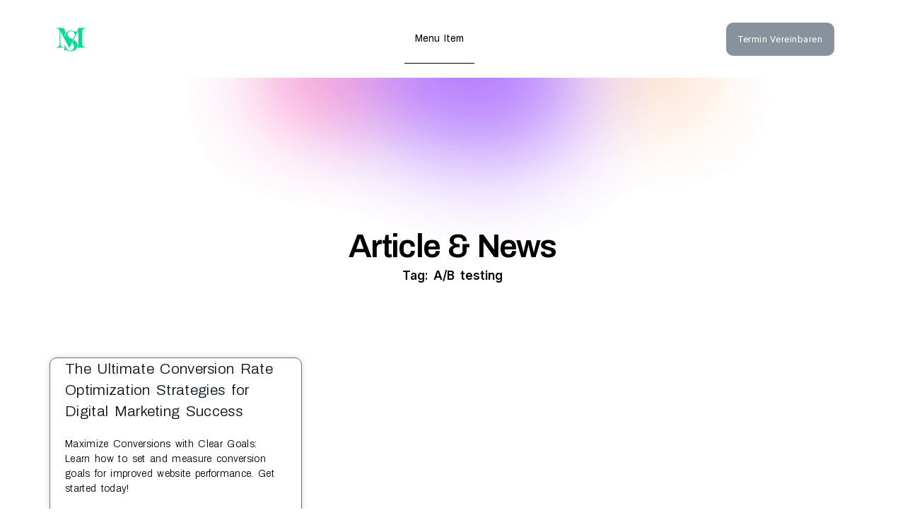

--- FILE ---
content_type: text/css
request_url: https://caribeemprende.com/wp-content/uploads/elementor/css/post-149.css?ver=1722230059
body_size: 1661
content:
.elementor-149 .elementor-element.elementor-element-46c8e863 > .elementor-container{max-width:1190px;}.elementor-149 .elementor-element.elementor-element-46c8e863{transition:background 0.3s, border 0.3s, border-radius 0.3s, box-shadow 0.3s;margin-top:0px;margin-bottom:0px;z-index:98;}.elementor-149 .elementor-element.elementor-element-46c8e863 > .elementor-background-overlay{transition:background 0.3s, border-radius 0.3s, opacity 0.3s;}.elementor-149 .elementor-element.elementor-element-55aebbce > .elementor-element-populated, .elementor-149 .elementor-element.elementor-element-55aebbce > .elementor-element-populated > .elementor-background-overlay, .elementor-149 .elementor-element.elementor-element-55aebbce > .elementor-background-slideshow{border-radius:20px 20px 20px 20px;}.elementor-149 .elementor-element.elementor-element-55aebbce > .elementor-element-populated{transition:background 0.3s, border 0.3s, border-radius 0.3s, box-shadow 0.3s;padding:20px 30px 20px 30px;}.elementor-149 .elementor-element.elementor-element-55aebbce > .elementor-element-populated > .elementor-background-overlay{transition:background 0.3s, border-radius 0.3s, opacity 0.3s;}.elementor-149 .elementor-element.elementor-element-4681c533 > .elementor-container{max-width:1190px;}.elementor-bc-flex-widget .elementor-149 .elementor-element.elementor-element-64c4c667.elementor-column .elementor-widget-wrap{align-items:center;}.elementor-149 .elementor-element.elementor-element-64c4c667.elementor-column.elementor-element[data-element_type="column"] > .elementor-widget-wrap.elementor-element-populated{align-content:center;align-items:center;}.elementor-149 .elementor-element.elementor-element-44fc3136{text-align:left;}.elementor-149 .elementor-element.elementor-element-44fc3136 img{width:80%;}.elementor-bc-flex-widget .elementor-149 .elementor-element.elementor-element-1fc37dd5.elementor-column .elementor-widget-wrap{align-items:center;}.elementor-149 .elementor-element.elementor-element-1fc37dd5.elementor-column.elementor-element[data-element_type="column"] > .elementor-widget-wrap.elementor-element-populated{align-content:center;align-items:center;}.elementor-149 .elementor-element.elementor-element-1fc37dd5.elementor-column > .elementor-widget-wrap{justify-content:center;}.elementor-149 .elementor-element.elementor-element-6ff58f5e .jeg-elementor-kit.jkit-nav-menu .jkit-menu > ul, .elementor-149 .elementor-element.elementor-element-6ff58f5e .jeg-elementor-kit.jkit-nav-menu .jkit-menu-wrapper:not(.active) .jkit-menu, .elementor-149 .elementor-element.elementor-element-6ff58f5e .jeg-elementor-kit.jkit-nav-menu .jkit-menu-wrapper:not(.active) .jkit-menu > li > a{display:flex;}.elementor-149 .elementor-element.elementor-element-6ff58f5e .jeg-elementor-kit.jkit-nav-menu .jkit-menu-wrapper .jkit-menu{justify-content:center;}.elementor-149 .elementor-element.elementor-element-6ff58f5e .jeg-elementor-kit.jkit-nav-menu .jkit-menu-wrapper .jkit-menu .menu-item .sub-menu{left:unset;top:100%;right:unset;bottom:unset;}.elementor-149 .elementor-element.elementor-element-6ff58f5e .jeg-elementor-kit.jkit-nav-menu .jkit-menu-wrapper .jkit-menu .menu-item .sub-menu .menu-item .sub-menu{left:100%;top:unset;right:unset;bottom:unset;}.elementor-149 .elementor-element.elementor-element-6ff58f5e .jeg-elementor-kit.jkit-nav-menu .jkit-menu-wrapper{height:70px;}.elementor-149 .elementor-element.elementor-element-6ff58f5e .jeg-elementor-kit.jkit-nav-menu .jkit-menu-wrapper .jkit-menu > li > a{color:var( --e-global-color-primary );border-style:solid;border-width:0px 0px 1px 0px;transition-duration:0.7s;}.elementor-149 .elementor-element.elementor-element-6ff58f5e .jeg-elementor-kit.jkit-nav-menu .jkit-menu-wrapper .jkit-menu > li > a svg{fill:var( --e-global-color-primary );}.elementor-149 .elementor-element.elementor-element-6ff58f5e .jeg-elementor-kit.jkit-nav-menu .jkit-menu-wrapper .jkit-menu > li:hover > a{border-style:solid;border-width:0px 0px 1px 0px;border-color:var( --e-global-color-primary );}.elementor-149 .elementor-element.elementor-element-6ff58f5e .jeg-elementor-kit.jkit-nav-menu .jkit-menu-wrapper .jkit-menu > li.current-menu-item > a, .elementor-149 .elementor-element.elementor-element-6ff58f5e .jeg-elementor-kit.jkit-nav-menu .jkit-menu-wrapper .jkit-menu > li.current-menu-ancestor > a{color:var( --e-global-color-primary );border-style:solid;border-width:0px 0px 1px 0px;border-color:var( --e-global-color-primary );}.elementor-149 .elementor-element.elementor-element-6ff58f5e .jeg-elementor-kit.jkit-nav-menu .jkit-menu-wrapper .jkit-menu > li.current-menu-item > a svg, .elementor-149 .elementor-element.elementor-element-6ff58f5e .jeg-elementor-kit.jkit-nav-menu .jkit-menu-wrapper .jkit-menu > li.current-menu-ancestor > a svg{fill:var( --e-global-color-primary );}.elementor-149 .elementor-element.elementor-element-6ff58f5e .jeg-elementor-kit.jkit-nav-menu .jkit-menu-wrapper .jkit-menu li.menu-item-has-children > a i, .elementor-149 .elementor-element.elementor-element-6ff58f5e .jeg-elementor-kit.jkit-nav-menu .jkit-menu-wrapper .jkit-menu li.menu-item-has-children > a svg, .elementor-149 .elementor-element.elementor-element-6ff58f5e .jeg-elementor-kit.jkit-nav-menu .jkit-menu-wrapper .jkit-menu li.has-mega-menu > a i, .elementor-149 .elementor-element.elementor-element-6ff58f5e .jeg-elementor-kit.jkit-nav-menu .jkit-menu-wrapper .jkit-menu li.has-mega-menu > a svg{border-style:solid;border-width:0px 0px 0px 0px;}.elementor-149 .elementor-element.elementor-element-6ff58f5e .jeg-elementor-kit.jkit-nav-menu .jkit-menu-wrapper .jkit-menu .sub-menu li > a{color:var( --e-global-color-accent );background-color:var( --e-global-color-secondary );}.elementor-149 .elementor-element.elementor-element-6ff58f5e .jeg-elementor-kit.jkit-nav-menu .jkit-menu-wrapper .jkit-menu .sub-menu li > a svg{fill:var( --e-global-color-accent );}.elementor-149 .elementor-element.elementor-element-6ff58f5e .jeg-elementor-kit.jkit-nav-menu .jkit-menu-wrapper .jkit-menu .sub-menu li:hover > a{color:var( --e-global-color-primary );}.elementor-149 .elementor-element.elementor-element-6ff58f5e .jeg-elementor-kit.jkit-nav-menu .jkit-menu-wrapper .jkit-menu .sub-menu li:hover > a svg{fill:var( --e-global-color-primary );}.elementor-149 .elementor-element.elementor-element-6ff58f5e .jeg-elementor-kit.jkit-nav-menu .jkit-menu-wrapper .jkit-menu .sub-menu li.current-menu-item > a{color:var( --e-global-color-primary );}.elementor-149 .elementor-element.elementor-element-6ff58f5e .jeg-elementor-kit.jkit-nav-menu .jkit-menu-wrapper .jkit-menu .sub-menu li.current-menu-item > a svg{fill:var( --e-global-color-primary );}.elementor-149 .elementor-element.elementor-element-6ff58f5e .jeg-elementor-kit.jkit-nav-menu .jkit-menu-wrapper .jkit-menu li.menu-item-has-children .sub-menu{padding:10px 10px 10px 10px;background-color:var( --e-global-color-secondary );border-radius:10px 10px 10px 10px;min-width:200px;box-shadow:0px 10px 30px 0px rgba(156.75, 114.8690075614367, 26.579347826086963, 0.1);}.elementor-149 .elementor-element.elementor-element-6ff58f5e .jeg-elementor-kit.jkit-nav-menu .jkit-hamburger-menu{float:right;border-style:solid;}.elementor-149 .elementor-element.elementor-element-6ff58f5e .jeg-elementor-kit.jkit-nav-menu .jkit-menu-wrapper .jkit-nav-identity-panel .jkit-close-menu{border-style:solid;}.elementor-149 .elementor-element.elementor-element-6ff58f5e .jeg-elementor-kit.jkit-nav-menu .jkit-menu-wrapper .jkit-nav-identity-panel .jkit-nav-site-title .jkit-nav-logo img{object-fit:cover;}.elementor-bc-flex-widget .elementor-149 .elementor-element.elementor-element-522d8eb8.elementor-column .elementor-widget-wrap{align-items:center;}.elementor-149 .elementor-element.elementor-element-522d8eb8.elementor-column.elementor-element[data-element_type="column"] > .elementor-widget-wrap.elementor-element-populated{align-content:center;align-items:center;}.elementor-149 .elementor-element.elementor-element-522d8eb8.elementor-column > .elementor-widget-wrap{justify-content:flex-end;}.elementor-149 .elementor-element.elementor-element-522d8eb8 > .elementor-widget-wrap > .elementor-widget:not(.elementor-widget__width-auto):not(.elementor-widget__width-initial):not(:last-child):not(.elementor-absolute){margin-bottom:0px;}.elementor-149 .elementor-element.elementor-element-522d8eb8 > .elementor-element-populated{margin:0px 0px 0px 0px;--e-column-margin-right:0px;--e-column-margin-left:0px;}.elementor-149 .elementor-element.elementor-element-a08d195 .elementor-button{font-family:"Roboto", Sans-serif;font-size:13px;font-weight:400;fill:#FFFFFF;color:#FFFFFF;background-color:transparent;background-image:linear-gradient(180deg, var( --e-global-color-accent ) 0%, var( --e-global-color-accent ) 100%);border-radius:10px 10px 10px 10px;padding:17px 17px 17px 17px;}.elementor-149 .elementor-element.elementor-element-a08d195 .elementor-button:hover, .elementor-149 .elementor-element.elementor-element-a08d195 .elementor-button:focus{background-color:#38DB7C;}.elementor-149 .elementor-element.elementor-element-a08d195 > .elementor-widget-container{margin:0px 0px 0px 0px;}@media(min-width:768px){.elementor-149 .elementor-element.elementor-element-64c4c667{width:20%;}.elementor-149 .elementor-element.elementor-element-1fc37dd5{width:56.79%;}.elementor-149 .elementor-element.elementor-element-522d8eb8{width:21%;}}@media(max-width:1024px) and (min-width:768px){.elementor-149 .elementor-element.elementor-element-64c4c667{width:30%;}.elementor-149 .elementor-element.elementor-element-1fc37dd5{width:70%;}}@media(max-width:1024px){.elementor-149 .elementor-element.elementor-element-46c8e863{padding:0px 20px 0px 20px;}.elementor-149 .elementor-element.elementor-element-6ff58f5e .jeg-elementor-kit.jkit-nav-menu .jkit-menu-wrapper .jkit-menu > li > a{padding:10px 20px 10px 20px;}.elementor-149 .elementor-element.elementor-element-6ff58f5e .jeg-elementor-kit.jkit-nav-menu .jkit-menu-wrapper .jkit-menu li.menu-item-has-children > a i, .elementor-149 .elementor-element.elementor-element-6ff58f5e .jeg-elementor-kit.jkit-nav-menu .jkit-menu-wrapper .jkit-menu li.menu-item-has-children > a svg, .elementor-149 .elementor-element.elementor-element-6ff58f5e .jeg-elementor-kit.jkit-nav-menu .jkit-menu-wrapper .jkit-menu li.has-mega-menu > a i, .elementor-149 .elementor-element.elementor-element-6ff58f5e .jeg-elementor-kit.jkit-nav-menu .jkit-menu-wrapper .jkit-menu li.has-mega-menu > a svg{margin:-1px -1px -1px -1px;border-width:0px 0px 0px 0px;}.elementor-149 .elementor-element.elementor-element-6ff58f5e .jeg-elementor-kit.jkit-nav-menu .jkit-hamburger-menu i{font-size:25px;}.elementor-149 .elementor-element.elementor-element-6ff58f5e .jeg-elementor-kit.jkit-nav-menu .jkit-hamburger-menu svg{width:25px;fill:var( --e-global-color-secondary );}.elementor-149 .elementor-element.elementor-element-6ff58f5e .jeg-elementor-kit.jkit-nav-menu .jkit-hamburger-menu{border-width:0px 0px 0px 0px;color:var( --e-global-color-secondary );margin:0px 0px -2px 0px;padding:0px 0px 0px 0px;}.elementor-149 .elementor-element.elementor-element-6ff58f5e .jeg-elementor-kit.jkit-nav-menu .jkit-hamburger-menu:hover{color:var( --e-global-color-primary );}.elementor-149 .elementor-element.elementor-element-6ff58f5e .jeg-elementor-kit.jkit-nav-menu .jkit-hamburger-menu:hover svg{fill:var( --e-global-color-primary );}.elementor-149 .elementor-element.elementor-element-6ff58f5e .jeg-elementor-kit.jkit-nav-menu .jkit-menu-wrapper .jkit-nav-identity-panel .jkit-close-menu i{font-size:15px;}.elementor-149 .elementor-element.elementor-element-6ff58f5e .jeg-elementor-kit.jkit-nav-menu .jkit-menu-wrapper .jkit-nav-identity-panel .jkit-close-menu svg{width:15px;fill:var( --e-global-color-secondary );}.elementor-149 .elementor-element.elementor-element-6ff58f5e .jeg-elementor-kit.jkit-nav-menu .jkit-menu-wrapper .jkit-nav-identity-panel .jkit-close-menu{border-width:0px 0px 0px 0px;color:var( --e-global-color-secondary );margin:15px 20px 0px 0px;}.elementor-149 .elementor-element.elementor-element-6ff58f5e .jeg-elementor-kit.jkit-nav-menu .jkit-menu-wrapper .jkit-nav-identity-panel .jkit-close-menu:hover{color:var( --e-global-color-primary );}.elementor-149 .elementor-element.elementor-element-6ff58f5e .jeg-elementor-kit.jkit-nav-menu .jkit-menu-wrapper .jkit-nav-identity-panel .jkit-close-menu:hover svg{fill:var( --e-global-color-primary );}.elementor-149 .elementor-element.elementor-element-6ff58f5e .jeg-elementor-kit.jkit-nav-menu .jkit-menu-wrapper .jkit-nav-identity-panel .jkit-nav-site-title .jkit-nav-logo img{max-width:150px;}.elementor-149 .elementor-element.elementor-element-6ff58f5e .jeg-elementor-kit.jkit-nav-menu .jkit-menu-wrapper .jkit-nav-identity-panel .jkit-nav-site-title .jkit-nav-logo{padding:10px 0px 0px 20px;}}@media(max-width:767px){.elementor-149 .elementor-element.elementor-element-64c4c667{width:50%;}.elementor-149 .elementor-element.elementor-element-1fc37dd5{width:50%;}.elementor-149 .elementor-element.elementor-element-6ff58f5e .jeg-elementor-kit.jkit-nav-menu .jkit-hamburger-menu i{font-size:23px;}.elementor-149 .elementor-element.elementor-element-6ff58f5e .jeg-elementor-kit.jkit-nav-menu .jkit-hamburger-menu svg{width:23px;}}@media (max-width: 1024px) {.elementor-element.elementor-element-6ff58f5e .jeg-elementor-kit.jkit-nav-menu .jkit-hamburger-menu { display: block; } }@media (max-width: 1024px) {.elementor-element.elementor-element-6ff58f5e .jeg-elementor-kit.jkit-nav-menu .jkit-menu-wrapper { width: 100%; max-width: 360px; border-radius: 0; background-color: #f7f7f7; width: 100%; position: fixed; top: 0; left: -110%; height: 100%!important; box-shadow: 0 10px 30px 0 rgba(255,165,0,0); overflow-y: auto; overflow-x: hidden; padding-top: 0; padding-left: 0; padding-right: 0; display: flex; flex-direction: column-reverse; justify-content: flex-end; -moz-transition: left .6s cubic-bezier(.6,.1,.68,.53), width .6s; -webkit-transition: left .6s cubic-bezier(.6,.1,.68,.53), width .6s; -o-transition: left .6s cubic-bezier(.6,.1,.68,.53), width .6s; -ms-transition: left .6s cubic-bezier(.6,.1,.68,.53), width .6s; transition: left .6s cubic-bezier(.6,.1,.68,.53), width .6s; } }@media (max-width: 1024px) {.elementor-element.elementor-element-6ff58f5e .jeg-elementor-kit.jkit-nav-menu .jkit-menu-wrapper.active { left: 0; } }@media (max-width: 1024px) {.elementor-element.elementor-element-6ff58f5e .jeg-elementor-kit.jkit-nav-menu .jkit-menu-wrapper .jkit-menu-container { overflow-y: hidden; } }@media (max-width: 1024px) {.elementor-element.elementor-element-6ff58f5e .jeg-elementor-kit.jkit-nav-menu .jkit-menu-wrapper .jkit-nav-identity-panel { padding: 10px 0px 10px 0px; display: block; position: relative; z-index: 5; width: 100%; } }@media (max-width: 1024px) {.elementor-element.elementor-element-6ff58f5e .jeg-elementor-kit.jkit-nav-menu .jkit-menu-wrapper .jkit-nav-identity-panel .jkit-nav-site-title { display: inline-block; } }@media (max-width: 1024px) {.elementor-element.elementor-element-6ff58f5e .jeg-elementor-kit.jkit-nav-menu .jkit-menu-wrapper .jkit-nav-identity-panel .jkit-close-menu { display: block; } }@media (max-width: 1024px) {.elementor-element.elementor-element-6ff58f5e .jeg-elementor-kit.jkit-nav-menu .jkit-menu-wrapper .jkit-menu { display: block; height: 100%; overflow-y: auto; } }@media (max-width: 1024px) {.elementor-element.elementor-element-6ff58f5e .jeg-elementor-kit.jkit-nav-menu .jkit-menu-wrapper .jkit-menu li.menu-item-has-children > a i { margin-left: auto; border: 1px solid var(--jkit-border-color); border-radius: 3px; padding: 4px 15px; } }@media (max-width: 1024px) {.elementor-element.elementor-element-6ff58f5e .jeg-elementor-kit.jkit-nav-menu .jkit-menu-wrapper .jkit-menu li.menu-item-has-children > a svg { margin-left: auto; border: 1px solid var(--jkit-border-color); border-radius: 3px; } }@media (max-width: 1024px) {.elementor-element.elementor-element-6ff58f5e .jeg-elementor-kit.jkit-nav-menu .jkit-menu-wrapper .jkit-menu li.menu-item-has-children .sub-menu { position: inherit; box-shadow: none; background: none; } }@media (max-width: 1024px) {.elementor-element.elementor-element-6ff58f5e .jeg-elementor-kit.jkit-nav-menu .jkit-menu-wrapper .jkit-menu li { display: block; width: 100%; position: inherit; } }@media (max-width: 1024px) {.elementor-element.elementor-element-6ff58f5e .jeg-elementor-kit.jkit-nav-menu .jkit-menu-wrapper .jkit-menu li .sub-menu { display: none; max-height: 2500px; opacity: 0; visibility: hidden; transition: max-height 5s ease-out; } }@media (max-width: 1024px) {.elementor-element.elementor-element-6ff58f5e .jeg-elementor-kit.jkit-nav-menu .jkit-menu-wrapper .jkit-menu li .sub-menu.dropdown-open { display: block; opacity: 1; visibility: visible; } }@media (max-width: 1024px) {.elementor-element.elementor-element-6ff58f5e .jeg-elementor-kit.jkit-nav-menu .jkit-menu-wrapper .jkit-menu li a { display: block; } }@media (max-width: 1024px) {.elementor-element.elementor-element-6ff58f5e .jeg-elementor-kit.jkit-nav-menu .jkit-menu-wrapper .jkit-menu li a i { float: right; } }@media (max-width: 1024px) {.elementor-element.elementor-element-6ff58f5e .jeg-elementor-kit.jkit-nav-menu .jkit-menu-wrapper .jkit-menu li a svg { float: right } }@media (min-width: 1025px) {.elementor-element.elementor-element-6ff58f5e .jeg-elementor-kit.jkit-nav-menu .jkit-menu-wrapper .jkit-menu-container { height: 100%; } }@media (max-width: 1024px) {.admin-bar .elementor-element.elementor-element-6ff58f5e .jeg-elementor-kit.jkit-nav-menu .jkit-menu-wrapper { top: 32px; } }@media (max-width: 782px) {.admin-bar .elementor-element.elementor-element-6ff58f5e .jeg-elementor-kit.jkit-nav-menu .jkit-menu-wrapper { top: 46px; } }

--- FILE ---
content_type: text/css
request_url: https://caribeemprende.com/wp-content/uploads/elementor/css/post-156.css?ver=1722230059
body_size: 1902
content:
.elementor-156 .elementor-element.elementor-element-6a7456c6{transition:background 0.3s, border 0.3s, border-radius 0.3s, box-shadow 0.3s;}.elementor-156 .elementor-element.elementor-element-6a7456c6 > .elementor-background-overlay{transition:background 0.3s, border-radius 0.3s, opacity 0.3s;}.elementor-156 .elementor-element.elementor-element-7a4f0fe4 > .elementor-container{max-width:1190px;}.elementor-156 .elementor-element.elementor-element-7a4f0fe4{transition:background 0.3s, border 0.3s, border-radius 0.3s, box-shadow 0.3s;padding:100px 0px 20px 0px;}.elementor-156 .elementor-element.elementor-element-7a4f0fe4 > .elementor-background-overlay{transition:background 0.3s, border-radius 0.3s, opacity 0.3s;}.elementor-156 .elementor-element.elementor-element-48a7a8ea > .elementor-container{max-width:1190px;}.elementor-156 .elementor-element.elementor-element-48a7a8ea{border-style:solid;border-width:0px 0px 2px 0px;border-color:var( --e-global-color-secondary );transition:background 0.3s, border 0.3s, border-radius 0.3s, box-shadow 0.3s;padding:0px 0px 50px 0px;}.elementor-156 .elementor-element.elementor-element-48a7a8ea > .elementor-background-overlay{transition:background 0.3s, border-radius 0.3s, opacity 0.3s;}.elementor-bc-flex-widget .elementor-156 .elementor-element.elementor-element-38169ccb.elementor-column .elementor-widget-wrap{align-items:center;}.elementor-156 .elementor-element.elementor-element-38169ccb.elementor-column.elementor-element[data-element_type="column"] > .elementor-widget-wrap.elementor-element-populated{align-content:center;align-items:center;}.elementor-156 .elementor-element.elementor-element-35a9988e .jeg-elementor-kit.jkit-heading{text-align:left;}.elementor-156 .elementor-element.elementor-element-35a9988e .jeg-elementor-kit.jkit-heading .heading-title{font-weight:700;color:var( --e-global-color-text );}.elementor-156 .elementor-element.elementor-element-35a9988e .jeg-elementor-kit.jkit-heading .heading-title > span{color:var( --e-global-color-text );font-size:24px;font-weight:600;padding:4px 8px 4px 8px;}.elementor-bc-flex-widget .elementor-156 .elementor-element.elementor-element-3126c3f1.elementor-column .elementor-widget-wrap{align-items:center;}.elementor-156 .elementor-element.elementor-element-3126c3f1.elementor-column.elementor-element[data-element_type="column"] > .elementor-widget-wrap.elementor-element-populated{align-content:center;align-items:center;}.elementor-156 .elementor-element.elementor-element-3126c3f1 > .elementor-element-populated{padding:0px 0px 0px 50px;}.elementor-156 .elementor-element.elementor-element-275320b9 .jeg-elementor-kit.jkit-mailchimp .jkit-form-control{font-family:var( --e-global-typography-text-font-family ), Sans-serif;font-size:var( --e-global-typography-text-font-size );font-weight:var( --e-global-typography-text-font-weight );text-transform:var( --e-global-typography-text-text-transform );line-height:var( --e-global-typography-text-line-height );letter-spacing:var( --e-global-typography-text-letter-spacing );word-spacing:var( --e-global-typography-text-word-spacing );border-radius:10px 0px 0px 10px;padding:20px 30px 20px 30px;border-style:solid;border-width:2px 2px 2px 2px;border-color:#C8A25D;}.elementor-156 .elementor-element.elementor-element-275320b9 .jeg-elementor-kit.jkit-mailchimp.style-inline .jkit-input-wrapper:not(.jkit-submit-input-holder){margin-right:0px;}.elementor-156 .elementor-element.elementor-element-275320b9 .jeg-elementor-kit.jkit-mailchimp .jkit-form-control::placeholder{font-family:var( --e-global-typography-text-font-family ), Sans-serif;font-size:var( --e-global-typography-text-font-size );font-weight:var( --e-global-typography-text-font-weight );text-transform:var( --e-global-typography-text-text-transform );line-height:var( --e-global-typography-text-line-height );letter-spacing:var( --e-global-typography-text-letter-spacing );word-spacing:var( --e-global-typography-text-word-spacing );}.elementor-156 .elementor-element.elementor-element-275320b9 .jeg-elementor-kit.jkit-mailchimp.style-inline .jkit-submit-input-holder{align-self:center;}.elementor-156 .elementor-element.elementor-element-275320b9 .jeg-elementor-kit.jkit-mailchimp .jkit-mailchimp-submit{padding:20px 30px 20px 30px;color:var( --e-global-color-secondary );background-color:#C8A25D;border-style:solid;border-width:2px 2px 2px 0px;border-color:#FFF8F8;border-radius:0px 10px 10px 0px;}.elementor-156 .elementor-element.elementor-element-275320b9 .jeg-elementor-kit.jkit-mailchimp .jkit-mailchimp-submit svg{fill:var( --e-global-color-secondary );}.elementor-156 .elementor-element.elementor-element-2ecb72b1 > .elementor-container{max-width:1190px;}.elementor-156 .elementor-element.elementor-element-2ecb72b1{margin-top:50px;margin-bottom:50px;}.elementor-156 .elementor-element.elementor-element-7633e7ae{text-align:left;}.elementor-156 .elementor-element.elementor-element-7633e7ae img{width:60%;}.elementor-156 .elementor-element.elementor-element-7bd4cbce{color:var( --e-global-color-text );font-family:var( --e-global-typography-text-font-family ), Sans-serif;font-size:var( --e-global-typography-text-font-size );font-weight:var( --e-global-typography-text-font-weight );text-transform:var( --e-global-typography-text-text-transform );line-height:var( --e-global-typography-text-line-height );letter-spacing:var( --e-global-typography-text-letter-spacing );word-spacing:var( --e-global-typography-text-word-spacing );}.elementor-156 .elementor-element.elementor-element-7bd4cbce > .elementor-widget-container{margin:0px 0px -15px 0px;}.elementor-156 .elementor-element.elementor-element-1851347c .elementor-icon-list-items:not(.elementor-inline-items) .elementor-icon-list-item:not(:last-child){padding-bottom:calc(12px/2);}.elementor-156 .elementor-element.elementor-element-1851347c .elementor-icon-list-items:not(.elementor-inline-items) .elementor-icon-list-item:not(:first-child){margin-top:calc(12px/2);}.elementor-156 .elementor-element.elementor-element-1851347c .elementor-icon-list-items.elementor-inline-items .elementor-icon-list-item{margin-right:calc(12px/2);margin-left:calc(12px/2);}.elementor-156 .elementor-element.elementor-element-1851347c .elementor-icon-list-items.elementor-inline-items{margin-right:calc(-12px/2);margin-left:calc(-12px/2);}body.rtl .elementor-156 .elementor-element.elementor-element-1851347c .elementor-icon-list-items.elementor-inline-items .elementor-icon-list-item:after{left:calc(-12px/2);}body:not(.rtl) .elementor-156 .elementor-element.elementor-element-1851347c .elementor-icon-list-items.elementor-inline-items .elementor-icon-list-item:after{right:calc(-12px/2);}.elementor-156 .elementor-element.elementor-element-1851347c .elementor-icon-list-icon i{color:var( --e-global-color-primary );transition:color 0.3s;}.elementor-156 .elementor-element.elementor-element-1851347c .elementor-icon-list-icon svg{fill:var( --e-global-color-primary );transition:fill 0.3s;}.elementor-156 .elementor-element.elementor-element-1851347c{--e-icon-list-icon-size:14px;--icon-vertical-offset:0px;}.elementor-156 .elementor-element.elementor-element-1851347c .elementor-icon-list-icon{padding-right:10px;}.elementor-156 .elementor-element.elementor-element-1851347c .elementor-icon-list-text{transition:color 0.3s;}.elementor-156 .elementor-element.elementor-element-78f18c27 > .elementor-element-populated{padding:0px 0px 0px 50px;}.elementor-156 .elementor-element.elementor-element-48f9a2a1 > .elementor-widget-container{margin:0px 0px 5px 0px;}.elementor-156 .elementor-element.elementor-element-52a86f7b .elementor-icon-list-items:not(.elementor-inline-items) .elementor-icon-list-item:not(:last-child){padding-bottom:calc(12px/2);}.elementor-156 .elementor-element.elementor-element-52a86f7b .elementor-icon-list-items:not(.elementor-inline-items) .elementor-icon-list-item:not(:first-child){margin-top:calc(12px/2);}.elementor-156 .elementor-element.elementor-element-52a86f7b .elementor-icon-list-items.elementor-inline-items .elementor-icon-list-item{margin-right:calc(12px/2);margin-left:calc(12px/2);}.elementor-156 .elementor-element.elementor-element-52a86f7b .elementor-icon-list-items.elementor-inline-items{margin-right:calc(-12px/2);margin-left:calc(-12px/2);}body.rtl .elementor-156 .elementor-element.elementor-element-52a86f7b .elementor-icon-list-items.elementor-inline-items .elementor-icon-list-item:after{left:calc(-12px/2);}body:not(.rtl) .elementor-156 .elementor-element.elementor-element-52a86f7b .elementor-icon-list-items.elementor-inline-items .elementor-icon-list-item:after{right:calc(-12px/2);}.elementor-156 .elementor-element.elementor-element-52a86f7b .elementor-icon-list-icon i{transition:color 0.3s;}.elementor-156 .elementor-element.elementor-element-52a86f7b .elementor-icon-list-icon svg{transition:fill 0.3s;}.elementor-156 .elementor-element.elementor-element-52a86f7b{--e-icon-list-icon-size:14px;--icon-vertical-offset:0px;}.elementor-156 .elementor-element.elementor-element-52a86f7b .elementor-icon-list-icon{padding-right:0px;}.elementor-156 .elementor-element.elementor-element-52a86f7b .elementor-icon-list-text{color:var( --e-global-color-text );transition:color 0.3s;}.elementor-156 .elementor-element.elementor-element-52a86f7b .elementor-icon-list-item:hover .elementor-icon-list-text{color:var( --e-global-color-primary );}.elementor-156 .elementor-element.elementor-element-562b1a64 > .elementor-widget-container{margin:0px 0px 5px 0px;}.elementor-156 .elementor-element.elementor-element-5218de17 .elementor-icon-list-items:not(.elementor-inline-items) .elementor-icon-list-item:not(:last-child){padding-bottom:calc(12px/2);}.elementor-156 .elementor-element.elementor-element-5218de17 .elementor-icon-list-items:not(.elementor-inline-items) .elementor-icon-list-item:not(:first-child){margin-top:calc(12px/2);}.elementor-156 .elementor-element.elementor-element-5218de17 .elementor-icon-list-items.elementor-inline-items .elementor-icon-list-item{margin-right:calc(12px/2);margin-left:calc(12px/2);}.elementor-156 .elementor-element.elementor-element-5218de17 .elementor-icon-list-items.elementor-inline-items{margin-right:calc(-12px/2);margin-left:calc(-12px/2);}body.rtl .elementor-156 .elementor-element.elementor-element-5218de17 .elementor-icon-list-items.elementor-inline-items .elementor-icon-list-item:after{left:calc(-12px/2);}body:not(.rtl) .elementor-156 .elementor-element.elementor-element-5218de17 .elementor-icon-list-items.elementor-inline-items .elementor-icon-list-item:after{right:calc(-12px/2);}.elementor-156 .elementor-element.elementor-element-5218de17 .elementor-icon-list-icon i{color:var( --e-global-color-secondary );transition:color 0.3s;}.elementor-156 .elementor-element.elementor-element-5218de17 .elementor-icon-list-icon svg{fill:var( --e-global-color-secondary );transition:fill 0.3s;}.elementor-156 .elementor-element.elementor-element-5218de17{--e-icon-list-icon-size:14px;--icon-vertical-offset:0px;}.elementor-156 .elementor-element.elementor-element-5218de17 .elementor-icon-list-icon{padding-right:10px;}.elementor-156 .elementor-element.elementor-element-5218de17 .elementor-icon-list-text{color:var( --e-global-color-text );transition:color 0.3s;}.elementor-156 .elementor-element.elementor-element-1efadc5f{color:var( --e-global-color-text );font-family:var( --e-global-typography-text-font-family ), Sans-serif;font-size:var( --e-global-typography-text-font-size );font-weight:var( --e-global-typography-text-font-weight );text-transform:var( --e-global-typography-text-text-transform );line-height:var( --e-global-typography-text-line-height );letter-spacing:var( --e-global-typography-text-letter-spacing );word-spacing:var( --e-global-typography-text-word-spacing );}.elementor-156 .elementor-element.elementor-element-260ab0a1 .jeg-elementor-kit.jkit-button{text-align:right;}.elementor-156 .elementor-element.elementor-element-260ab0a1 .jeg-elementor-kit.jkit-button .jkit-button-wrapper{padding:15px 30px 15px 30px;color:var( --e-global-color-text );background-color:#C8A25D;border-style:solid;border-color:#C8A25D;border-radius:10px 10px 10px 10px;}.elementor-156 .elementor-element.elementor-element-260ab0a1 .jeg-elementor-kit.jkit-button .jkit-button-wrapper svg{fill:var( --e-global-color-text );}.elementor-156 .elementor-element.elementor-element-260ab0a1 .jeg-elementor-kit.jkit-button.icon-position-before .jkit-button-wrapper i, .elementor-156 .elementor-element.elementor-element-260ab0a1 .jeg-elementor-kit.jkit-button.icon-position-before .jkit-button-wrapper svg{margin-right:5px;}.elementor-156 .elementor-element.elementor-element-260ab0a1 .jeg-elementor-kit.jkit-button.icon-position-after .jkit-button-wrapper i, .elementor-156 .elementor-element.elementor-element-260ab0a1 .jeg-elementor-kit.jkit-button.icon-position-after .jkit-button-wrapper svg{margin-left:5px;}.elementor-156 .elementor-element.elementor-element-260ab0a1{width:auto;max-width:auto;}.elementor-156 .elementor-element.elementor-element-260ab0a1 > .elementor-widget-container:hover{--e-transform-translateX:5px;--e-transform-translateY:-5px;}.elementor-156 .elementor-element.elementor-element-260ab0a1:hover > .elementor-widget-container{border-radius:10px 10px 10px 10px;}.elementor-156 .elementor-element.elementor-element-260ab0a1:hover .elementor-widget-container{box-shadow:-8px 8px 0px 0px rgba(244.99999999999997, 242, 255, 0.17);}.elementor-156 .elementor-element.elementor-element-36341a25 > .elementor-container{max-width:1190px;}.elementor-156 .elementor-element.elementor-element-36341a25{border-style:solid;border-width:2px 0px 0px 0px;transition:background 0.3s, border 0.3s, border-radius 0.3s, box-shadow 0.3s;padding:20px 0px 0px 0px;}.elementor-156 .elementor-element.elementor-element-36341a25 > .elementor-background-overlay{transition:background 0.3s, border-radius 0.3s, opacity 0.3s;}.elementor-bc-flex-widget .elementor-156 .elementor-element.elementor-element-191d5963.elementor-column .elementor-widget-wrap{align-items:center;}.elementor-156 .elementor-element.elementor-element-191d5963.elementor-column.elementor-element[data-element_type="column"] > .elementor-widget-wrap.elementor-element-populated{align-content:center;align-items:center;}.elementor-156 .elementor-element.elementor-element-29b5be90{text-align:left;font-family:var( --e-global-typography-accent-font-family ), Sans-serif;font-size:var( --e-global-typography-accent-font-size );font-weight:var( --e-global-typography-accent-font-weight );text-transform:var( --e-global-typography-accent-text-transform );text-decoration:var( --e-global-typography-accent-text-decoration );letter-spacing:var( --e-global-typography-accent-letter-spacing );word-spacing:var( --e-global-typography-accent-word-spacing );}.elementor-bc-flex-widget .elementor-156 .elementor-element.elementor-element-225c43db.elementor-column .elementor-widget-wrap{align-items:center;}.elementor-156 .elementor-element.elementor-element-225c43db.elementor-column.elementor-element[data-element_type="column"] > .elementor-widget-wrap.elementor-element-populated{align-content:center;align-items:center;}.elementor-156 .elementor-element.elementor-element-3ddf919d{text-align:right;font-family:var( --e-global-typography-accent-font-family ), Sans-serif;font-size:var( --e-global-typography-accent-font-size );font-weight:var( --e-global-typography-accent-font-weight );text-transform:var( --e-global-typography-accent-text-transform );text-decoration:var( --e-global-typography-accent-text-decoration );letter-spacing:var( --e-global-typography-accent-letter-spacing );word-spacing:var( --e-global-typography-accent-word-spacing );}.elementor-156 .elementor-element.elementor-element-3ddf919d > .elementor-widget-container{margin:0px 0px -13px 0px;}.elementor-156:not(.elementor-motion-effects-element-type-background), .elementor-156 > .elementor-motion-effects-container > .elementor-motion-effects-layer{background-image:url("https://caribeemprende.com/wp-content/uploads/2024/04/blurfooter-min.png");background-position:bottom center;background-repeat:no-repeat;background-size:1800px auto;}@media(max-width:1366px){.elementor-156 .elementor-element.elementor-element-275320b9 .jeg-elementor-kit.jkit-mailchimp .jkit-form-control{font-size:var( --e-global-typography-text-font-size );line-height:var( --e-global-typography-text-line-height );letter-spacing:var( --e-global-typography-text-letter-spacing );word-spacing:var( --e-global-typography-text-word-spacing );}.elementor-156 .elementor-element.elementor-element-275320b9 .jeg-elementor-kit.jkit-mailchimp .jkit-form-control::placeholder{font-size:var( --e-global-typography-text-font-size );line-height:var( --e-global-typography-text-line-height );letter-spacing:var( --e-global-typography-text-letter-spacing );word-spacing:var( --e-global-typography-text-word-spacing );}.elementor-156 .elementor-element.elementor-element-7bd4cbce{font-size:var( --e-global-typography-text-font-size );line-height:var( --e-global-typography-text-line-height );letter-spacing:var( --e-global-typography-text-letter-spacing );word-spacing:var( --e-global-typography-text-word-spacing );}.elementor-156 .elementor-element.elementor-element-1efadc5f{font-size:var( --e-global-typography-text-font-size );line-height:var( --e-global-typography-text-line-height );letter-spacing:var( --e-global-typography-text-letter-spacing );word-spacing:var( --e-global-typography-text-word-spacing );}.elementor-156 .elementor-element.elementor-element-29b5be90{font-size:var( --e-global-typography-accent-font-size );letter-spacing:var( --e-global-typography-accent-letter-spacing );word-spacing:var( --e-global-typography-accent-word-spacing );}.elementor-156 .elementor-element.elementor-element-3ddf919d{font-size:var( --e-global-typography-accent-font-size );letter-spacing:var( --e-global-typography-accent-letter-spacing );word-spacing:var( --e-global-typography-accent-word-spacing );}}@media(min-width:768px){.elementor-156 .elementor-element.elementor-element-38169ccb{width:49%;}.elementor-156 .elementor-element.elementor-element-3126c3f1{width:51%;}}@media(max-width:1024px) and (min-width:768px){.elementor-156 .elementor-element.elementor-element-38169ccb{width:100%;}.elementor-156 .elementor-element.elementor-element-3126c3f1{width:100%;}.elementor-156 .elementor-element.elementor-element-4a9a2ef5{width:50%;}.elementor-156 .elementor-element.elementor-element-78f18c27{width:50%;}.elementor-156 .elementor-element.elementor-element-7ef1e7ba{width:50%;}.elementor-156 .elementor-element.elementor-element-191d5963{width:60%;}.elementor-156 .elementor-element.elementor-element-225c43db{width:40%;}}@media(max-width:1024px){.elementor-156 .elementor-element.elementor-element-7a4f0fe4{padding:130px 20px 30px 20px;}.elementor-156 .elementor-element.elementor-element-38169ccb > .elementor-element-populated{padding:0px 0px 20px 0px;}.elementor-156 .elementor-element.elementor-element-3126c3f1 > .elementor-element-populated{padding:0px 80px 0px 80px;}.elementor-156 .elementor-element.elementor-element-275320b9 .jeg-elementor-kit.jkit-mailchimp .jkit-form-control{font-size:var( --e-global-typography-text-font-size );line-height:var( --e-global-typography-text-line-height );letter-spacing:var( --e-global-typography-text-letter-spacing );word-spacing:var( --e-global-typography-text-word-spacing );}.elementor-156 .elementor-element.elementor-element-275320b9 .jeg-elementor-kit.jkit-mailchimp .jkit-form-control::placeholder{font-size:var( --e-global-typography-text-font-size );line-height:var( --e-global-typography-text-line-height );letter-spacing:var( --e-global-typography-text-letter-spacing );word-spacing:var( --e-global-typography-text-word-spacing );}.elementor-156 .elementor-element.elementor-element-4a9a2ef5 > .elementor-element-populated{padding:0px 0px 30px 0px;}.elementor-156 .elementor-element.elementor-element-7bd4cbce{font-size:var( --e-global-typography-text-font-size );line-height:var( --e-global-typography-text-line-height );letter-spacing:var( --e-global-typography-text-letter-spacing );word-spacing:var( --e-global-typography-text-word-spacing );}.elementor-156 .elementor-element.elementor-element-78f18c27 > .elementor-element-populated{padding:0px 0px 0px 0px;}.elementor-156 .elementor-element.elementor-element-7ef1e7ba > .elementor-element-populated{padding:0px 0px 0px 50px;}.elementor-156 .elementor-element.elementor-element-1efadc5f{font-size:var( --e-global-typography-text-font-size );line-height:var( --e-global-typography-text-line-height );letter-spacing:var( --e-global-typography-text-letter-spacing );word-spacing:var( --e-global-typography-text-word-spacing );}.elementor-156 .elementor-element.elementor-element-36341a25{padding:30px 0px 0px 0px;}.elementor-156 .elementor-element.elementor-element-29b5be90{font-size:var( --e-global-typography-accent-font-size );letter-spacing:var( --e-global-typography-accent-letter-spacing );word-spacing:var( --e-global-typography-accent-word-spacing );}.elementor-156 .elementor-element.elementor-element-29b5be90 > .elementor-widget-container{margin:0px 0px -13px 0px;}.elementor-156 .elementor-element.elementor-element-3ddf919d{font-size:var( --e-global-typography-accent-font-size );letter-spacing:var( --e-global-typography-accent-letter-spacing );word-spacing:var( --e-global-typography-accent-word-spacing );}.elementor-156 .elementor-element.elementor-element-3ddf919d > .elementor-widget-container{margin:0px 0px -13px 0px;}.elementor-156:not(.elementor-motion-effects-element-type-background), .elementor-156 > .elementor-motion-effects-container > .elementor-motion-effects-layer{background-size:1500px auto;}}@media(max-width:767px){.elementor-156 .elementor-element.elementor-element-7a4f0fe4{padding:20px 20px 30px 20px;}.elementor-156 .elementor-element.elementor-element-35a9988e .jeg-elementor-kit.jkit-heading{text-align:center;}.elementor-156 .elementor-element.elementor-element-35a9988e .jeg-elementor-kit.jkit-heading .heading-title{font-size:24px;color:var( --e-global-color-text );}.elementor-156 .elementor-element.elementor-element-35a9988e .jeg-elementor-kit.jkit-heading .heading-section-title{margin:-6px 0px 0px 0px;}.elementor-156 .elementor-element.elementor-element-35a9988e .jeg-elementor-kit.jkit-heading .heading-section-title .heading-title{padding:-5px 0px 0px 0px;}.elementor-156 .elementor-element.elementor-element-35a9988e .jeg-elementor-kit.jkit-heading .heading-title > span{color:var( --e-global-color-text );font-size:20px;}.elementor-156 .elementor-element.elementor-element-3126c3f1 > .elementor-element-populated{padding:0px 0px 0px 0px;}.elementor-156 .elementor-element.elementor-element-275320b9 .jeg-elementor-kit.jkit-mailchimp .jkit-form-control{font-size:var( --e-global-typography-text-font-size );line-height:var( --e-global-typography-text-line-height );letter-spacing:var( --e-global-typography-text-letter-spacing );word-spacing:var( --e-global-typography-text-word-spacing );border-radius:10px 10px 10px 10px;}.elementor-156 .elementor-element.elementor-element-275320b9 .jeg-elementor-kit.jkit-mailchimp.style-inline .jkit-input-wrapper:not(.jkit-submit-input-holder){-webkit-box-flex:100%;-ms-flex:0 0 100%;flex:0 0 100%;}.elementor-156 .elementor-element.elementor-element-275320b9 .jeg-elementor-kit.jkit-mailchimp .jkit-input-wrapper:not(.jkit-submit-input-holder){margin-bottom:20px;}.elementor-156 .elementor-element.elementor-element-275320b9 .jeg-elementor-kit.jkit-mailchimp .jkit-form-control::placeholder{font-size:var( --e-global-typography-text-font-size );line-height:var( --e-global-typography-text-line-height );letter-spacing:var( --e-global-typography-text-letter-spacing );word-spacing:var( --e-global-typography-text-word-spacing );}.elementor-156 .elementor-element.elementor-element-275320b9 .jeg-elementor-kit.jkit-mailchimp.style-full .jkit-mailchimp-submit{width:100%;}.elementor-156 .elementor-element.elementor-element-275320b9 .jeg-elementor-kit.jkit-mailchimp.style-inline .jkit-submit-input-holder{-webkit-box-flex:100%;-ms-flex:0 0 100%;flex:0 0 100%;}.elementor-156 .elementor-element.elementor-element-275320b9 .jeg-elementor-kit.jkit-mailchimp .jkit-mailchimp-submit{border-width:2px 2px 2px 2px;border-radius:10px 10px 10px 10px;}.elementor-156 .elementor-element.elementor-element-7bd4cbce{font-size:var( --e-global-typography-text-font-size );line-height:var( --e-global-typography-text-line-height );letter-spacing:var( --e-global-typography-text-letter-spacing );word-spacing:var( --e-global-typography-text-word-spacing );}.elementor-156 .elementor-element.elementor-element-78f18c27 > .elementor-element-populated{padding:0px 0px 30px 0px;}.elementor-156 .elementor-element.elementor-element-7ef1e7ba > .elementor-element-populated{padding:0px 0px 0px 0px;}.elementor-156 .elementor-element.elementor-element-1efadc5f{font-size:var( --e-global-typography-text-font-size );line-height:var( --e-global-typography-text-line-height );letter-spacing:var( --e-global-typography-text-letter-spacing );word-spacing:var( --e-global-typography-text-word-spacing );}.elementor-156 .elementor-element.elementor-element-260ab0a1 .jeg-elementor-kit.jkit-button .jkit-button-wrapper{border-width:1px 1px 1px 1px;border-radius:10px 10px 10px 10px;}.elementor-156 .elementor-element.elementor-element-191d5963 > .elementor-element-populated{margin:0px 0px 10px 0px;--e-column-margin-right:0px;--e-column-margin-left:0px;}.elementor-156 .elementor-element.elementor-element-29b5be90{text-align:center;font-size:var( --e-global-typography-accent-font-size );letter-spacing:var( --e-global-typography-accent-letter-spacing );word-spacing:var( --e-global-typography-accent-word-spacing );}.elementor-156 .elementor-element.elementor-element-29b5be90 > .elementor-widget-container{margin:0px 0px 0px 0px;}.elementor-156 .elementor-element.elementor-element-3ddf919d{text-align:center;font-size:var( --e-global-typography-accent-font-size );letter-spacing:var( --e-global-typography-accent-letter-spacing );word-spacing:var( --e-global-typography-accent-word-spacing );}.elementor-156:not(.elementor-motion-effects-element-type-background), .elementor-156 > .elementor-motion-effects-container > .elementor-motion-effects-layer{background-size:1000px auto;}}@media (max-width: 767px) {.elementor-element.elementor-element-275320b9 .jeg-elementor-kit.jkit-mailchimp.style-inline .jkit-form-wrapper.extra-fields .jkit-submit-input-holder{ -webkit-box-flex:0; -ms-flex:0 0 100%; flex:0 0 100%; max-width:100%; } }@media (max-width: 767px) {.elementor-element.elementor-element-275320b9 .jeg-elementor-kit.jkit-mailchimp.jeg-elementor-kit.jkit-mailchimp.style-inline .jkit-form-wrapper.extra-fields .jkit-input-wrapper:nth-last-child(2) { margin-right: 0!important; } }

--- FILE ---
content_type: text/css
request_url: https://caribeemprende.com/wp-content/uploads/elementor/css/post-94245.css?ver=1722236653
body_size: 627
content:
.elementor-94245 .elementor-element.elementor-element-2cacf75b{--display:flex;--flex-direction:column;--container-widget-width:100%;--container-widget-height:initial;--container-widget-flex-grow:0;--container-widget-align-self:initial;--flex-wrap-mobile:wrap;--background-transition:0.3s;--overlay-opacity:0.6;--padding-top:7em;--padding-bottom:0em;--padding-left:0em;--padding-right:0em;}.elementor-94245 .elementor-element.elementor-element-2cacf75b:not(.elementor-motion-effects-element-type-background), .elementor-94245 .elementor-element.elementor-element-2cacf75b > .elementor-motion-effects-container > .elementor-motion-effects-layer{background-image:url("https://caribeemprende.com/wp-content/uploads/2024/02/bg__img2.png");background-position:top center;background-repeat:no-repeat;background-size:cover;}.elementor-94245 .elementor-element.elementor-element-2cacf75b::before, .elementor-94245 .elementor-element.elementor-element-2cacf75b > .elementor-background-video-container::before, .elementor-94245 .elementor-element.elementor-element-2cacf75b > .e-con-inner > .elementor-background-video-container::before, .elementor-94245 .elementor-element.elementor-element-2cacf75b > .elementor-background-slideshow::before, .elementor-94245 .elementor-element.elementor-element-2cacf75b > .e-con-inner > .elementor-background-slideshow::before, .elementor-94245 .elementor-element.elementor-element-2cacf75b > .elementor-motion-effects-container > .elementor-motion-effects-layer::before{--background-overlay:'';}.elementor-94245 .elementor-element.elementor-element-2cacf75b, .elementor-94245 .elementor-element.elementor-element-2cacf75b::before{--border-transition:0.3s;}.elementor-94245 .elementor-element.elementor-element-5c73a4a0{--display:flex;--background-transition:0.3s;--padding-top:7em;--padding-bottom:7em;--padding-left:2em;--padding-right:2em;}.elementor-94245 .elementor-element.elementor-element-4cb94b52{text-align:center;}.elementor-94245 .elementor-element.elementor-element-33042dfd{text-align:center;}.elementor-94245 .elementor-element.elementor-element-96fa514{--display:flex;--flex-direction:column;--container-widget-width:100%;--container-widget-height:initial;--container-widget-flex-grow:0;--container-widget-align-self:initial;--flex-wrap-mobile:wrap;--background-transition:0.3s;--padding-top:0em;--padding-bottom:7em;--padding-left:0em;--padding-right:0em;}.elementor-94245 .elementor-element.elementor-element-14d20c48 .elementor-posts-container .elementor-post__thumbnail{padding-bottom:calc( 0.66 * 100% );}.elementor-94245 .elementor-element.elementor-element-14d20c48:after{content:"0.66";}.elementor-94245 .elementor-element.elementor-element-14d20c48 .elementor-post__meta-data span + span:before{content:"•";}.elementor-94245 .elementor-element.elementor-element-14d20c48{--grid-column-gap:35px;--grid-row-gap:35px;}.elementor-94245 .elementor-element.elementor-element-14d20c48 .elementor-post__card{border-width:1px;border-radius:10px;}.elementor-94245 .elementor-element.elementor-element-14d20c48 .elementor-post__text{padding:0 21px;margin-top:0px;}.elementor-94245 .elementor-element.elementor-element-14d20c48 .elementor-post__meta-data{padding:10px 21px;color:var( --e-global-color-primary );}.elementor-94245 .elementor-element.elementor-element-14d20c48 .elementor-post__avatar{padding-right:21px;padding-left:21px;}.elementor-94245 .elementor-element.elementor-element-14d20c48 .elementor-post__badge{right:0;}.elementor-94245 .elementor-element.elementor-element-14d20c48 .elementor-post__card .elementor-post__badge{color:var( --e-global-color-secondary );margin:21px;}.elementor-94245 .elementor-element.elementor-element-14d20c48 .elementor-post__title, .elementor-94245 .elementor-element.elementor-element-14d20c48 .elementor-post__title a{color:var( --e-global-color-secondary );}.elementor-94245 .elementor-element.elementor-element-14d20c48 .elementor-post__title{margin-bottom:21px;}.elementor-94245 .elementor-element.elementor-element-14d20c48 .elementor-post__excerpt p{color:var( --e-global-color-primary );}.elementor-94245 .elementor-element.elementor-element-14d20c48 .elementor-post__excerpt{margin-bottom:21px;}@media(min-width:768px){.elementor-94245 .elementor-element.elementor-element-2cacf75b{--content-width:640px;}}@media(max-width:1024px){.elementor-94245 .elementor-element.elementor-element-2cacf75b{--padding-top:6em;--padding-bottom:0em;--padding-left:0em;--padding-right:0em;}.elementor-94245 .elementor-element.elementor-element-5c73a4a0{--padding-top:5em;--padding-bottom:5em;--padding-left:2em;--padding-right:2em;}.elementor-94245 .elementor-element.elementor-element-96fa514{--padding-top:0em;--padding-bottom:3em;--padding-left:1em;--padding-right:1em;}.elementor-94245 .elementor-element.elementor-element-14d20c48{--grid-column-gap:21px;--grid-row-gap:21px;}}@media(max-width:767px){.elementor-94245 .elementor-element.elementor-element-2cacf75b{--padding-top:5em;--padding-bottom:0em;--padding-left:0em;--padding-right:0em;}.elementor-94245 .elementor-element.elementor-element-5c73a4a0{--gap:14px 14px;--padding-top:3em;--padding-bottom:3em;--padding-left:1em;--padding-right:1em;}.elementor-94245 .elementor-element.elementor-element-96fa514{--padding-top:0px;--padding-bottom:35px;--padding-left:10px;--padding-right:10px;}.elementor-94245 .elementor-element.elementor-element-14d20c48 .elementor-posts-container .elementor-post__thumbnail{padding-bottom:calc( 0.66 * 100% );}.elementor-94245 .elementor-element.elementor-element-14d20c48:after{content:"0.66";}}

--- FILE ---
content_type: image/svg+xml
request_url: https://caribeemprende.com/wp-content/uploads/2024/04/logocreative03-1.svg
body_size: 3598
content:
<svg xmlns="http://www.w3.org/2000/svg" xmlns:xlink="http://www.w3.org/1999/xlink" id="Ebene_1" x="0px" y="0px" viewBox="0 0 356 76" style="enable-background:new 0 0 356 76;" xml:space="preserve"><style type="text/css">	.st0{fill:#00DC93;}	.st1{fill:#294F9D;}	.st2{fill:#FFFFFF;}</style><path class="st0" d="M20.6,15.5C20,26.3,20,37,20.2,47.7c0,1.8,0.1,3.5,0.2,5.3c0.2,4.8,3.1,7.7,7.9,8.1c0.2,0,0.4,0,0.6,0 c0.6,0,1.4,0,1.4,0.7c0,0.9-0.9,0.5-1.4,0.5c-6.5,0-13,0.1-19.5,0c-0.5,0-1.4,0.4-1.3-0.6C8,61,8.8,61.1,9.4,61 c1.8-0.2,3.6-0.4,5.2-1.4c2.5-1.6,3.3-4.1,3.3-6.7c0.1-4.2,0.4-8.5,0.3-12.7c-0.3-8,0-16-0.2-24c-0.1-3.3-1.6-5.9-4.7-7.2 c-1.3-0.6-2.9-0.6-4.4-0.9C8.4,8.1,8,8.2,8,7.5C8,6.8,8.6,7,9,7c6.4,0,12.8,0,19.2,0c0.6,0,1,0.2,1.2,0.8c1.8,3.5,3.5,7,5.3,10.5 c0.3,0.6,0.2,1-0.1,1.6c-1.8,3.3-2.8,6.8-1.9,10.6c0.1,0.6,0.2,1.3,1.1,1.9c-0.5-2.6,0-4.7,0.6-7c1.4-5.5,7.6-11.4,14.5-11.2 c2.8,0.1,5.5,0.6,8,1.8c0.9,0.4,1.9,0.8,2.8,1c1.1,0.3,2.3,0.4,2.8-1.1c0.1-0.4,0.3-0.6,0.7-0.6c0.6,0.1,0.5,0.5,0.5,0.9 c0,1.5,0,3.1,0.3,4.7c1-2,2.1-4,3.1-6c1.2-2.3,2.3-4.7,3.4-7.1C70.8,7.2,71.2,7,71.9,7c5.9,0,11.8,0,17.7,0c0.4,0,1.1-0.2,1.1,0.5 c0,0.8-0.7,0.7-1.2,0.7c-2.8,0.2-5.3,1-7.2,3.3c-1.2,1.5-1.4,3.2-1.4,5c-0.1,12-0.1,24.1,0,36.1c0.1,5.5,2.9,8,8.6,8.5 c0.5,0,1.2-0.1,1.2,0.7c0,0.8-0.8,0.5-1.3,0.5c-6.8,0-13.7,0-20.5,0c-1,0-1.5,0.1-0.8-1.3c1.1-2,1.2-4.5,1.5-6.7 c1-8.1,0.8-16.2,0.6-24.3c-0.1-4.1-0.1-8.3-0.2-12.4c0-0.5,0-1.2-0.5-1.4c-0.6-0.2-0.7,0.6-0.9,1c-1.6,3-3.2,6-4.7,9.1 c-0.6,1.3-0.1,2.7-0.3,4c-0.1,0.5,0.3,1.2-0.5,1.3c-0.7,0-0.9-0.5-1-1.2c-0.4-3.1-1.5-6-3.1-8.7c-1.6-2.7-3.7-4.9-6.9-5.6 c-4.9-1.1-9.2,0.4-11.4,5.5c-2.1,4.7,0.2,8.9,4.2,11.8c2.8,2,5.9,3.5,9,5c0.7,0.4,1.1,0.2,1.6-0.6c1.7-2.9,3-6.1,4.8-9.3 c0.5,1.7,1.1,2.8,0.2,4.5c-4.2,8.1-8.3,16.3-12.4,24.4c-0.7,1.3-1.4,2.7-2.1,4c-0.2,0.5-0.5,0.8-1.1,0.8c-0.6,0-0.8-0.4-1-0.8 c-2.1-4.1-4.1-8.2-6.2-12.2c-1.3-2.6-2.7-5.1-4-7.6c-2-3.9-3.9-7.8-5.9-11.7c-1.9-3.8-3.8-7.5-5.8-11.3 C21.7,17.6,20.7,16.8,20.6,15.5z M47.8,46.8c0.9,1,1,2.1,1.8,2.7C50.8,47.7,50.6,47.2,47.8,46.8z"></path><path class="st0" d="M67.2,55.6c0.1,4.6-1.5,8.7-4.8,12c-2.2,2.3-5.2,3.5-8.2,4.3c-3.7,0.9-7.4,0.8-11.1-0.2 c-1.8-0.5-3.5-1.1-5.2-1.9c-2.7-1.3-3-1.2-5.1,0.8c-0.3,0.3-0.6,0.4-0.9,0.3c-0.5-0.1-0.4-0.6-0.4-1c0.1-2.9,0.2-5.7,0.2-8.6 c0-2,0-4,0-6c0-0.5-0.3-1.2,0.5-1.3c0.9-0.1,0.8,0.7,0.9,1.2c1,3.9,2.6,7.5,5.1,10.6c2.4,2.9,5.6,4.7,9.4,5.1 c4.1,0.4,8.7-2.8,10-6.8c0.8-2.5,0.8-5,0.2-7.6c-0.6-2.7-1.7-4.9-3.8-6.7c-0.4-0.3-0.5-0.6-0.2-1.1c1.4-2.4,2.7-4.8,4-7.3 c0.4-0.8,0.8-0.7,1.5-0.3C64.7,44.6,67.4,49.2,67.2,55.6z"></path><path class="st1" d="M1055.1-331.1c-2,36.9-1.8,73.5-1.3,110.2c0.1,6,0.4,12,0.7,18c0.7,16.3,10.5,26.4,26.8,27.7 c0.7,0.1,1.3,0,2,0.1c2,0.1,4.7,0.2,4.7,2.5c0,3.1-3.1,1.7-4.7,1.7c-22.2,0.2-44.3,0.2-66.5,0.1c-1.7,0-4.6,1.2-4.6-1.9 c0-2.6,2.7-2.4,4.6-2.6c6.1-0.6,12.2-1.5,17.6-4.8c8.6-5.3,11.3-13.9,11.4-23c0.2-14.5,1.5-29,0.9-43.3c-1.1-27.3-0.1-54.6-0.8-81.9 c-0.3-11.2-5.5-20-16-24.5c-4.6-2-9.9-2.1-14.9-3c-1.5-0.3-3.1,0.1-3-2.2c0.1-2.4,1.9-1.9,3.3-1.9c21.8,0,43.7,0,65.5-0.1 c2.2,0,3.3,0.8,4.2,2.6c6,11.9,12,23.9,18.1,35.8c1.1,2.1,0.7,3.5-0.4,5.4c-6.3,11.3-9.7,23.3-6.5,36.3c0.5,2.1,0.5,4.5,3.6,6.6 c-1.7-8.8,0.2-16.2,2-23.8c4.7-18.9,25.9-39,49.7-38.2c9.7,0.3,18.6,2,27.3,6.2c3.1,1.5,6.4,2.6,9.7,3.5c3.9,1.1,7.7,1.2,9.5-3.6 c0.4-1.2,1.1-2.1,2.5-1.9c2,0.2,1.7,1.8,1.7,3c0,5.2,0,10.5,1,16c3.5-6.9,7.1-13.7,10.5-20.7c4-8,8-16.1,11.8-24.2 c1.1-2.4,2.4-3.1,4.9-3.1c20.2,0.1,40.3,0,60.5,0.1c1.5,0,3.9-0.8,3.8,1.8c0,2.6-2.4,2.2-4.2,2.3c-9.6,0.6-18.2,3.3-24.5,11.3 c-4,5-4.8,11.1-4.8,16.9c-0.3,41.2-0.5,82.3-0.1,123.5c0.2,18.8,10,27.5,29.2,29.2c1.8,0.2,4.3-0.2,4.2,2.3 c-0.1,2.7-2.7,1.8-4.4,1.8c-23.3,0.1-46.7,0.1-70,0.1c-3.3,0-5.2,0.3-2.7-4.5c3.7-7,4.2-15.2,5.1-23c3.3-27.6,2.6-55.5,2-83.2 c-0.3-14.1-0.5-28.3-0.7-42.4c0-1.9-0.1-4.1-1.8-4.7c-2.1-0.6-2.4,2-3.1,3.3c-5.5,10.3-10.8,20.6-15.9,31c-2.1,4.3-0.5,9.2-1,13.8 c-0.2,1.6,1.2,4.2-1.7,4.3c-2.3,0.1-3.2-1.6-3.5-3.9c-1.4-10.6-5.2-20.5-10.7-29.7c-5.6-9.3-12.6-16.8-23.6-19.2 c-16.8-3.7-31.4,1.4-39,18.9c-7,16.1,0.7,30.3,14.3,40.3c9.6,7,20.2,12.1,30.9,17.1c2.5,1.2,3.8,0.8,5.4-2 c5.9-10,10.1-20.8,16.6-31.6c1.7,5.7,3.9,9.7,0.8,15.5c-14.5,27.6-28.2,55.7-42.3,83.5c-2.3,4.6-4.9,9.1-7.2,13.6 c-0.8,1.6-1.6,2.7-3.7,2.7c-1.9,0-2.6-1.3-3.3-2.6c-7.1-13.9-14-27.9-21.1-41.8c-4.4-8.7-9.2-17.3-13.6-26 c-6.8-13.3-13.3-26.7-20.1-40.1c-6.5-12.9-13.1-25.7-19.7-38.6C1058.9-323.8,1055.5-326.6,1055.1-331.1z M1148.2-224 c3,3.3,3.3,7,6.1,9.4C1158.5-221.1,1157.7-222.6,1148.2-224z"></path><path class="st1" d="M1214.4-193.9c0.5,15.7-5.3,29.7-16.4,41.2c-7.5,7.8-17.6,12-28.1,14.6c-12.6,3.1-25.3,2.7-37.9-0.7 c-6.1-1.6-12-3.8-17.7-6.5c-9.1-4.3-10.4-4.1-17.5,2.9c-0.9,0.9-1.9,1.4-3.1,1.1c-1.8-0.5-1.5-2-1.5-3.3c0.2-9.8,0.5-19.6,0.7-29.4 c0.1-6.8,0-13.7,0.1-20.5c0-1.6-0.9-4.1,1.8-4.5c3.1-0.4,2.7,2.6,3.1,4.2c3.3,13.3,8.7,25.6,17.6,36.2c8.3,10,19.3,15.9,32,17.3 c14.2,1.5,29.7-9.4,34.3-23.1c2.9-8.6,2.6-17.1,0.7-26.1c-2-9.3-5.9-16.7-12.8-22.8c-1.3-1.2-1.6-2-0.6-3.7 c4.7-8.2,9.2-16.5,13.6-24.9c1.5-2.7,2.8-2.3,5.1-0.9C1205.8-231.7,1215-215.8,1214.4-193.9z"></path><path class="st2" d="M183.9,13c-3,4-5.4,7.1-7.7,10.3c-1.3,1.8-2.2,1.7-3.5,0c-2.3-3.2-4.6-6.3-7.6-10.5c0,7.4,0.1,13.7-0.1,20 c0,1.2,1.4,3.5-1.7,3.6c-3,0.1-1.9-2.1-1.9-3.4c-0.1-7.5-0.1-15.1,0-22.6c0-1.1-0.8-2.7,0.9-3.3c1.7-0.5,3,0.2,4.1,1.7 c2.5,3.5,5.3,6.9,8.1,10.5c2.8-3.5,5.5-6.6,7.7-10c1.3-2,2.9-1.8,4.5-1.6c1.9,0.3,0.9,2,0.9,3.1c0.1,7.7,0,15.3,0.1,23 c0,1.4,0.3,2.7-1.9,2.7c-2.3,0-1.9-1.4-1.9-2.7C183.9,27.2,183.9,20.7,183.9,13z"></path><path class="st2" d="M260.9,30.5c0-7.4,0-13.8,0-20.2c0-1.2-1-3.2,1.7-3.3c2.6-0.1,1.9,1.8,1.9,3.1c0,7.8,0,15.6,0,23.4 c0,0.9,0.8,2.5-0.9,2.7c-1.5,0.2-2.9,0.4-4.1-1.4c-4.8-7-9.8-13.7-15.2-21.2c0,7.1,0,13.6,0,20.2c0,0.9,0.7,2.4-1.2,2.5 c-1.5,0.1-2.6,0-2.5-2.1c0.1-8.3,0-16.6,0-24.9c0-1-0.2-2.1,1.3-2.3c1.4-0.1,2.6,0.1,3.5,1.5c3.5,5.1,7.2,10.1,10.8,15.2 C257.6,25.8,259,27.8,260.9,30.5z"></path><path class="st2" d="M135.4,48.5c-2.8,3.5-5.4,6.4-7.5,9.5c-1.1,1.6-1.6,0.9-2.3-0.1c-2.2-3.1-4.8-5.8-7.3-9c0,5.4,0,10.9,0,16.3 c0,0.9,0,1.8,0,2.7c0,1-0.4,1.3-1.4,1.3c-1,0-1.4-0.4-1.3-1.3c0-7.5,0-15.1,0-22.6c0-0.5-0.2-1.2,0.6-1.3c1.2-0.1,2.4-0.3,3.3,0.8 c1.8,2.3,3.7,4.6,5.4,7c1.4,2,2.4,2.6,3.9,0.2c1.6-2.5,3.5-4.8,5.1-7.3c1-1.5,2.4-1.5,3.8-1.3c1.4,0.2,1,1.5,1,2.4 c0,7,0,13.9,0,20.9c0,1.2,0.2,2.4-1.8,2.4c-2.2,0-1.5-1.5-1.5-2.5C135.4,60.8,135.4,55.1,135.4,48.5z"></path><path class="st2" d="M228.5,22c0,8.5-5.7,14.3-14,14.3c-8.8,0-15.1-6-15.5-14c-0.5-7.8,6.4-15.2,13.6-15.4 C222.4,6.8,229.5,13.8,228.5,22z M213.4,33.3c6.6,0.1,12.1-5,12-11.3c0-6.3-5.1-11.7-11.3-12c-5.4-0.2-11.2,5.2-11.3,10.7 C202.7,28.2,206.8,33.2,213.4,33.3z"></path><path class="st2" d="M193.3,68.9c-2.7,0.6-4.3-0.1-5.3-2.7c-0.7-1.7-2-3.1-3.1-4.6c-0.7-1-1.7-1.5-2.8-1.1c-1.2,0.4-0.5,1.5-0.6,2.3 c-0.1,1.5-0.1,3.1,0,4.6c0.1,1.3-0.3,1.7-1.7,1.7c-1.3,0-1.7-0.3-1.7-1.7c0.1-7.3,0-14.6,0-21.9c0-0.6-0.2-1.3,0.6-1.7 c2.8-1.5,11,0.6,13,3.4c2.7,3.8,2.4,8.2-1.6,11.2c-2.2,1.7-1.9,2.8-0.6,4.6C190.9,64.9,192,66.9,193.3,68.9z M181.4,52 c0,1.4,0,2.9,0,4.3c0,0.6-0.1,1.2,0.8,1.5c4.1,1.3,8.5-2.3,7.8-6.6c-0.5-3.1-3.2-5-6.8-4.7c-3.5,0.3-1,3.1-1.7,4.5 C181.3,51.3,181.4,51.7,181.4,52z"></path><path class="st2" d="M208.9,56c-2.9,3.3-1.1,7.2-1.6,10.7c-0.1,1.1,0.6,2.6-1.6,2.4c-1.2-0.1-1.8-0.2-1.8-1.6 c0.1-7.4,0.1-14.8,0-22.2c0-1.5,0.7-1.5,1.8-1.5c1.1,0,1.6,0.3,1.5,1.5c-0.1,2.2,0,4.4,0,6.8c3.9-2.1,3.6-8.8,10.1-8.3 c-1.9,2.8-3.5,5.3-5.3,7.7c-0.9,1.3-1.2,2.1-0.1,3.6c3.3,4.5,6.4,9.1,9.8,13.9c-2.2,0.4-3.7,0.4-5.1-1.8 C214.4,63.2,211.6,59.7,208.9,56z"></path><path class="st2" d="M168.8,68.9c-1.6,0.1-3,0.9-3.7-1.7c-0.3-1.3-1.2-2.7-1.6-4.1c-1.4-4.8-2.3-5.3-7.3-4.7 c-1.2,0.1-1.5,0.8-1.8,1.5c-0.9,2.2-2,4.3-2.5,6.6c-0.6,2.4-1.7,3.1-4,2.3c2.3-8.1,6.2-15.6,8.3-23.7c0.3-1,1-1.2,2-1.3 c1.4-0.2,2,0.6,2.4,1.7c2.1,5.9,4.3,11.8,6.3,17.7C167.5,65.1,168.7,66.8,168.8,68.9z M160.8,55.7c-0.8-2.2-1.5-4.3-2.3-6.6 c-0.9,2.2-2.4,4.2-2,6.2C156.7,56.4,159.2,55.6,160.8,55.7z"></path><path class="st2" d="M248.1,53.8c0,2.4,0,4.9,0,7.3c-0.1,4-3.5,7.7-7.3,8c-5.3,0.5-8.9-2.5-9.7-6.7c-1-5.7-0.2-11.5-0.5-17.2 c-0.1-1.2,0.6-1.4,1.6-1.4c1.2,0,1.8,0.2,1.8,1.6c-0.1,5,0,10,0,14.9c0,2.8,2.4,5.9,4.8,6.1c3.2,0.3,5-1.1,5.9-4.7 c1.3-5.1,0.2-10.3,0.6-15.4c0.1-1-0.7-2.6,1.5-2.5c2.2,0.1,1.3,1.7,1.3,2.7C248.1,48.9,248,51.3,248.1,53.8z"></path><path class="st2" d="M272.4,47.5c-1.6,0.5-2.9,1.4-4.1-0.7c-0.9-1.6-2.6-1.1-3.6,0c-1.2,1.3-1.4,3,0,4.4c1.5,1.5,3.6,2,5.4,3 c3.1,1.8,4.8,4.4,4.4,8.1c-0.4,3.1-2.1,5.2-5.1,6.3c-4.4,1.5-9.7-1-10.8-5.3c-0.6-2.7,2.3-0.9,2.6-2.7c1.6,5.1,4.5,7,7.5,5.4 c3.2-1.6,3.6-6.8,0.6-8.9c-1.3-0.9-2.8-1.6-4.3-2.3c-2.7-1.2-4.6-3.1-4.4-6.2c0.2-2.2,1.3-4.5,3.8-4.7 C268.2,43.6,270.1,43,272.4,47.5z"></path><path class="st2" d="M132.7,27.2c0,5.2-2.4,8.5-6.4,9.1c-4.8,0.8-9.3-1.6-10.7-5.6c-0.5-1.3-0.5-2.2,1.2-2.9c1.7-0.6,2,0.2,2.2,1.4 c0.6,2.7,2.2,4,5,4.1c2.6,0,4.3-1.3,5.2-3.5c1-2.4,0-4.6-1.6-6.4c-0.8-0.9-1.9-1.8-3.1-2c-2.7-0.5-4.4-2.2-6-4.1 c-1.2-1.4-2.6-3-1.2-5.3c1.4-2.3,2.6-4.4,5.9-4.4c2.8,0,5.2,0.3,6.9,2.8c0.4,0.6,0.6,1.4-0.3,2c-1,0.7-2.1,1-2.9-0.2 c-1.8-2.7-3.6-2.7-5.5-0.2c-2,2.7,0,4.1,2,5.3c2.2,1.4,4.8,1.8,6.7,3.8C131.9,22.9,133.3,24.8,132.7,27.2z"></path><path class="st2" d="M148.6,22c0,4,0,8,0,12c0,1.3,0.1,2.4-1.9,2.4c-1.9,0-1.9-1.1-1.9-2.4c0-8.2,0-16.3,0-24.5c0-1.4,0.1-2.4,2-2.4 c2,0,1.8,1.3,1.8,2.5C148.6,13.7,148.6,17.8,148.6,22z"></path><path class="st2" d="M230.1,46.9c2.8-1.9,4.4-1.9,6.3-0.1C234.5,45.7,232.5,46.7,230.1,46.9z"></path></svg>

--- FILE ---
content_type: image/svg+xml
request_url: https://caribeemprende.com/wp-content/uploads/2023/11/logocreative03-1-1.svg
body_size: 3598
content:
<svg xmlns="http://www.w3.org/2000/svg" xmlns:xlink="http://www.w3.org/1999/xlink" id="Ebene_1" x="0px" y="0px" viewBox="0 0 356 76" style="enable-background:new 0 0 356 76;" xml:space="preserve"><style type="text/css">	.st0{fill:#00DC93;}	.st1{fill:#294F9D;}	.st2{fill:#FFFFFF;}</style><path class="st0" d="M20.6,15.5C20,26.3,20,37,20.2,47.7c0,1.8,0.1,3.5,0.2,5.3c0.2,4.8,3.1,7.7,7.9,8.1c0.2,0,0.4,0,0.6,0 c0.6,0,1.4,0,1.4,0.7c0,0.9-0.9,0.5-1.4,0.5c-6.5,0-13,0.1-19.5,0c-0.5,0-1.4,0.4-1.3-0.6C8,61,8.8,61.1,9.4,61 c1.8-0.2,3.6-0.4,5.2-1.4c2.5-1.6,3.3-4.1,3.3-6.7c0.1-4.2,0.4-8.5,0.3-12.7c-0.3-8,0-16-0.2-24c-0.1-3.3-1.6-5.9-4.7-7.2 c-1.3-0.6-2.9-0.6-4.4-0.9C8.4,8.1,8,8.2,8,7.5C8,6.8,8.6,7,9,7c6.4,0,12.8,0,19.2,0c0.6,0,1,0.2,1.2,0.8c1.8,3.5,3.5,7,5.3,10.5 c0.3,0.6,0.2,1-0.1,1.6c-1.8,3.3-2.8,6.8-1.9,10.6c0.1,0.6,0.2,1.3,1.1,1.9c-0.5-2.6,0-4.7,0.6-7c1.4-5.5,7.6-11.4,14.5-11.2 c2.8,0.1,5.5,0.6,8,1.8c0.9,0.4,1.9,0.8,2.8,1c1.1,0.3,2.3,0.4,2.8-1.1c0.1-0.4,0.3-0.6,0.7-0.6c0.6,0.1,0.5,0.5,0.5,0.9 c0,1.5,0,3.1,0.3,4.7c1-2,2.1-4,3.1-6c1.2-2.3,2.3-4.7,3.4-7.1C70.8,7.2,71.2,7,71.9,7c5.9,0,11.8,0,17.7,0c0.4,0,1.1-0.2,1.1,0.5 c0,0.8-0.7,0.7-1.2,0.7c-2.8,0.2-5.3,1-7.2,3.3c-1.2,1.5-1.4,3.2-1.4,5c-0.1,12-0.1,24.1,0,36.1c0.1,5.5,2.9,8,8.6,8.5 c0.5,0,1.2-0.1,1.2,0.7c0,0.8-0.8,0.5-1.3,0.5c-6.8,0-13.7,0-20.5,0c-1,0-1.5,0.1-0.8-1.3c1.1-2,1.2-4.5,1.5-6.7 c1-8.1,0.8-16.2,0.6-24.3c-0.1-4.1-0.1-8.3-0.2-12.4c0-0.5,0-1.2-0.5-1.4c-0.6-0.2-0.7,0.6-0.9,1c-1.6,3-3.2,6-4.7,9.1 c-0.6,1.3-0.1,2.7-0.3,4c-0.1,0.5,0.3,1.2-0.5,1.3c-0.7,0-0.9-0.5-1-1.2c-0.4-3.1-1.5-6-3.1-8.7c-1.6-2.7-3.7-4.9-6.9-5.6 c-4.9-1.1-9.2,0.4-11.4,5.5c-2.1,4.7,0.2,8.9,4.2,11.8c2.8,2,5.9,3.5,9,5c0.7,0.4,1.1,0.2,1.6-0.6c1.7-2.9,3-6.1,4.8-9.3 c0.5,1.7,1.1,2.8,0.2,4.5c-4.2,8.1-8.3,16.3-12.4,24.4c-0.7,1.3-1.4,2.7-2.1,4c-0.2,0.5-0.5,0.8-1.1,0.8c-0.6,0-0.8-0.4-1-0.8 c-2.1-4.1-4.1-8.2-6.2-12.2c-1.3-2.6-2.7-5.1-4-7.6c-2-3.9-3.9-7.8-5.9-11.7c-1.9-3.8-3.8-7.5-5.8-11.3 C21.7,17.6,20.7,16.8,20.6,15.5z M47.8,46.8c0.9,1,1,2.1,1.8,2.7C50.8,47.7,50.6,47.2,47.8,46.8z"></path><path class="st0" d="M67.2,55.6c0.1,4.6-1.5,8.7-4.8,12c-2.2,2.3-5.2,3.5-8.2,4.3c-3.7,0.9-7.4,0.8-11.1-0.2 c-1.8-0.5-3.5-1.1-5.2-1.9c-2.7-1.3-3-1.2-5.1,0.8c-0.3,0.3-0.6,0.4-0.9,0.3c-0.5-0.1-0.4-0.6-0.4-1c0.1-2.9,0.2-5.7,0.2-8.6 c0-2,0-4,0-6c0-0.5-0.3-1.2,0.5-1.3c0.9-0.1,0.8,0.7,0.9,1.2c1,3.9,2.6,7.5,5.1,10.6c2.4,2.9,5.6,4.7,9.4,5.1 c4.1,0.4,8.7-2.8,10-6.8c0.8-2.5,0.8-5,0.2-7.6c-0.6-2.7-1.7-4.9-3.8-6.7c-0.4-0.3-0.5-0.6-0.2-1.1c1.4-2.4,2.7-4.8,4-7.3 c0.4-0.8,0.8-0.7,1.5-0.3C64.7,44.6,67.4,49.2,67.2,55.6z"></path><path class="st1" d="M1055.1-331.1c-2,36.9-1.8,73.5-1.3,110.2c0.1,6,0.4,12,0.7,18c0.7,16.3,10.5,26.4,26.8,27.7 c0.7,0.1,1.3,0,2,0.1c2,0.1,4.7,0.2,4.7,2.5c0,3.1-3.1,1.7-4.7,1.7c-22.2,0.2-44.3,0.2-66.5,0.1c-1.7,0-4.6,1.2-4.6-1.9 c0-2.6,2.7-2.4,4.6-2.6c6.1-0.6,12.2-1.5,17.6-4.8c8.6-5.3,11.3-13.9,11.4-23c0.2-14.5,1.5-29,0.9-43.3c-1.1-27.3-0.1-54.6-0.8-81.9 c-0.3-11.2-5.5-20-16-24.5c-4.6-2-9.9-2.1-14.9-3c-1.5-0.3-3.1,0.1-3-2.2c0.1-2.4,1.9-1.9,3.3-1.9c21.8,0,43.7,0,65.5-0.1 c2.2,0,3.3,0.8,4.2,2.6c6,11.9,12,23.9,18.1,35.8c1.1,2.1,0.7,3.5-0.4,5.4c-6.3,11.3-9.7,23.3-6.5,36.3c0.5,2.1,0.5,4.5,3.6,6.6 c-1.7-8.8,0.2-16.2,2-23.8c4.7-18.9,25.9-39,49.7-38.2c9.7,0.3,18.6,2,27.3,6.2c3.1,1.5,6.4,2.6,9.7,3.5c3.9,1.1,7.7,1.2,9.5-3.6 c0.4-1.2,1.1-2.1,2.5-1.9c2,0.2,1.7,1.8,1.7,3c0,5.2,0,10.5,1,16c3.5-6.9,7.1-13.7,10.5-20.7c4-8,8-16.1,11.8-24.2 c1.1-2.4,2.4-3.1,4.9-3.1c20.2,0.1,40.3,0,60.5,0.1c1.5,0,3.9-0.8,3.8,1.8c0,2.6-2.4,2.2-4.2,2.3c-9.6,0.6-18.2,3.3-24.5,11.3 c-4,5-4.8,11.1-4.8,16.9c-0.3,41.2-0.5,82.3-0.1,123.5c0.2,18.8,10,27.5,29.2,29.2c1.8,0.2,4.3-0.2,4.2,2.3 c-0.1,2.7-2.7,1.8-4.4,1.8c-23.3,0.1-46.7,0.1-70,0.1c-3.3,0-5.2,0.3-2.7-4.5c3.7-7,4.2-15.2,5.1-23c3.3-27.6,2.6-55.5,2-83.2 c-0.3-14.1-0.5-28.3-0.7-42.4c0-1.9-0.1-4.1-1.8-4.7c-2.1-0.6-2.4,2-3.1,3.3c-5.5,10.3-10.8,20.6-15.9,31c-2.1,4.3-0.5,9.2-1,13.8 c-0.2,1.6,1.2,4.2-1.7,4.3c-2.3,0.1-3.2-1.6-3.5-3.9c-1.4-10.6-5.2-20.5-10.7-29.7c-5.6-9.3-12.6-16.8-23.6-19.2 c-16.8-3.7-31.4,1.4-39,18.9c-7,16.1,0.7,30.3,14.3,40.3c9.6,7,20.2,12.1,30.9,17.1c2.5,1.2,3.8,0.8,5.4-2 c5.9-10,10.1-20.8,16.6-31.6c1.7,5.7,3.9,9.7,0.8,15.5c-14.5,27.6-28.2,55.7-42.3,83.5c-2.3,4.6-4.9,9.1-7.2,13.6 c-0.8,1.6-1.6,2.7-3.7,2.7c-1.9,0-2.6-1.3-3.3-2.6c-7.1-13.9-14-27.9-21.1-41.8c-4.4-8.7-9.2-17.3-13.6-26 c-6.8-13.3-13.3-26.7-20.1-40.1c-6.5-12.9-13.1-25.7-19.7-38.6C1058.9-323.8,1055.5-326.6,1055.1-331.1z M1148.2-224 c3,3.3,3.3,7,6.1,9.4C1158.5-221.1,1157.7-222.6,1148.2-224z"></path><path class="st1" d="M1214.4-193.9c0.5,15.7-5.3,29.7-16.4,41.2c-7.5,7.8-17.6,12-28.1,14.6c-12.6,3.1-25.3,2.7-37.9-0.7 c-6.1-1.6-12-3.8-17.7-6.5c-9.1-4.3-10.4-4.1-17.5,2.9c-0.9,0.9-1.9,1.4-3.1,1.1c-1.8-0.5-1.5-2-1.5-3.3c0.2-9.8,0.5-19.6,0.7-29.4 c0.1-6.8,0-13.7,0.1-20.5c0-1.6-0.9-4.1,1.8-4.5c3.1-0.4,2.7,2.6,3.1,4.2c3.3,13.3,8.7,25.6,17.6,36.2c8.3,10,19.3,15.9,32,17.3 c14.2,1.5,29.7-9.4,34.3-23.1c2.9-8.6,2.6-17.1,0.7-26.1c-2-9.3-5.9-16.7-12.8-22.8c-1.3-1.2-1.6-2-0.6-3.7 c4.7-8.2,9.2-16.5,13.6-24.9c1.5-2.7,2.8-2.3,5.1-0.9C1205.8-231.7,1215-215.8,1214.4-193.9z"></path><path class="st2" d="M183.9,13c-3,4-5.4,7.1-7.7,10.3c-1.3,1.8-2.2,1.7-3.5,0c-2.3-3.2-4.6-6.3-7.6-10.5c0,7.4,0.1,13.7-0.1,20 c0,1.2,1.4,3.5-1.7,3.6c-3,0.1-1.9-2.1-1.9-3.4c-0.1-7.5-0.1-15.1,0-22.6c0-1.1-0.8-2.7,0.9-3.3c1.7-0.5,3,0.2,4.1,1.7 c2.5,3.5,5.3,6.9,8.1,10.5c2.8-3.5,5.5-6.6,7.7-10c1.3-2,2.9-1.8,4.5-1.6c1.9,0.3,0.9,2,0.9,3.1c0.1,7.7,0,15.3,0.1,23 c0,1.4,0.3,2.7-1.9,2.7c-2.3,0-1.9-1.4-1.9-2.7C183.9,27.2,183.9,20.7,183.9,13z"></path><path class="st2" d="M260.9,30.5c0-7.4,0-13.8,0-20.2c0-1.2-1-3.2,1.7-3.3c2.6-0.1,1.9,1.8,1.9,3.1c0,7.8,0,15.6,0,23.4 c0,0.9,0.8,2.5-0.9,2.7c-1.5,0.2-2.9,0.4-4.1-1.4c-4.8-7-9.8-13.7-15.2-21.2c0,7.1,0,13.6,0,20.2c0,0.9,0.7,2.4-1.2,2.5 c-1.5,0.1-2.6,0-2.5-2.1c0.1-8.3,0-16.6,0-24.9c0-1-0.2-2.1,1.3-2.3c1.4-0.1,2.6,0.1,3.5,1.5c3.5,5.1,7.2,10.1,10.8,15.2 C257.6,25.8,259,27.8,260.9,30.5z"></path><path class="st2" d="M135.4,48.5c-2.8,3.5-5.4,6.4-7.5,9.5c-1.1,1.6-1.6,0.9-2.3-0.1c-2.2-3.1-4.8-5.8-7.3-9c0,5.4,0,10.9,0,16.3 c0,0.9,0,1.8,0,2.7c0,1-0.4,1.3-1.4,1.3c-1,0-1.4-0.4-1.3-1.3c0-7.5,0-15.1,0-22.6c0-0.5-0.2-1.2,0.6-1.3c1.2-0.1,2.4-0.3,3.3,0.8 c1.8,2.3,3.7,4.6,5.4,7c1.4,2,2.4,2.6,3.9,0.2c1.6-2.5,3.5-4.8,5.1-7.3c1-1.5,2.4-1.5,3.8-1.3c1.4,0.2,1,1.5,1,2.4 c0,7,0,13.9,0,20.9c0,1.2,0.2,2.4-1.8,2.4c-2.2,0-1.5-1.5-1.5-2.5C135.4,60.8,135.4,55.1,135.4,48.5z"></path><path class="st2" d="M228.5,22c0,8.5-5.7,14.3-14,14.3c-8.8,0-15.1-6-15.5-14c-0.5-7.8,6.4-15.2,13.6-15.4 C222.4,6.8,229.5,13.8,228.5,22z M213.4,33.3c6.6,0.1,12.1-5,12-11.3c0-6.3-5.1-11.7-11.3-12c-5.4-0.2-11.2,5.2-11.3,10.7 C202.7,28.2,206.8,33.2,213.4,33.3z"></path><path class="st2" d="M193.3,68.9c-2.7,0.6-4.3-0.1-5.3-2.7c-0.7-1.7-2-3.1-3.1-4.6c-0.7-1-1.7-1.5-2.8-1.1c-1.2,0.4-0.5,1.5-0.6,2.3 c-0.1,1.5-0.1,3.1,0,4.6c0.1,1.3-0.3,1.7-1.7,1.7c-1.3,0-1.7-0.3-1.7-1.7c0.1-7.3,0-14.6,0-21.9c0-0.6-0.2-1.3,0.6-1.7 c2.8-1.5,11,0.6,13,3.4c2.7,3.8,2.4,8.2-1.6,11.2c-2.2,1.7-1.9,2.8-0.6,4.6C190.9,64.9,192,66.9,193.3,68.9z M181.4,52 c0,1.4,0,2.9,0,4.3c0,0.6-0.1,1.2,0.8,1.5c4.1,1.3,8.5-2.3,7.8-6.6c-0.5-3.1-3.2-5-6.8-4.7c-3.5,0.3-1,3.1-1.7,4.5 C181.3,51.3,181.4,51.7,181.4,52z"></path><path class="st2" d="M208.9,56c-2.9,3.3-1.1,7.2-1.6,10.7c-0.1,1.1,0.6,2.6-1.6,2.4c-1.2-0.1-1.8-0.2-1.8-1.6 c0.1-7.4,0.1-14.8,0-22.2c0-1.5,0.7-1.5,1.8-1.5c1.1,0,1.6,0.3,1.5,1.5c-0.1,2.2,0,4.4,0,6.8c3.9-2.1,3.6-8.8,10.1-8.3 c-1.9,2.8-3.5,5.3-5.3,7.7c-0.9,1.3-1.2,2.1-0.1,3.6c3.3,4.5,6.4,9.1,9.8,13.9c-2.2,0.4-3.7,0.4-5.1-1.8 C214.4,63.2,211.6,59.7,208.9,56z"></path><path class="st2" d="M168.8,68.9c-1.6,0.1-3,0.9-3.7-1.7c-0.3-1.3-1.2-2.7-1.6-4.1c-1.4-4.8-2.3-5.3-7.3-4.7 c-1.2,0.1-1.5,0.8-1.8,1.5c-0.9,2.2-2,4.3-2.5,6.6c-0.6,2.4-1.7,3.1-4,2.3c2.3-8.1,6.2-15.6,8.3-23.7c0.3-1,1-1.2,2-1.3 c1.4-0.2,2,0.6,2.4,1.7c2.1,5.9,4.3,11.8,6.3,17.7C167.5,65.1,168.7,66.8,168.8,68.9z M160.8,55.7c-0.8-2.2-1.5-4.3-2.3-6.6 c-0.9,2.2-2.4,4.2-2,6.2C156.7,56.4,159.2,55.6,160.8,55.7z"></path><path class="st2" d="M248.1,53.8c0,2.4,0,4.9,0,7.3c-0.1,4-3.5,7.7-7.3,8c-5.3,0.5-8.9-2.5-9.7-6.7c-1-5.7-0.2-11.5-0.5-17.2 c-0.1-1.2,0.6-1.4,1.6-1.4c1.2,0,1.8,0.2,1.8,1.6c-0.1,5,0,10,0,14.9c0,2.8,2.4,5.9,4.8,6.1c3.2,0.3,5-1.1,5.9-4.7 c1.3-5.1,0.2-10.3,0.6-15.4c0.1-1-0.7-2.6,1.5-2.5c2.2,0.1,1.3,1.7,1.3,2.7C248.1,48.9,248,51.3,248.1,53.8z"></path><path class="st2" d="M272.4,47.5c-1.6,0.5-2.9,1.4-4.1-0.7c-0.9-1.6-2.6-1.1-3.6,0c-1.2,1.3-1.4,3,0,4.4c1.5,1.5,3.6,2,5.4,3 c3.1,1.8,4.8,4.4,4.4,8.1c-0.4,3.1-2.1,5.2-5.1,6.3c-4.4,1.5-9.7-1-10.8-5.3c-0.6-2.7,2.3-0.9,2.6-2.7c1.6,5.1,4.5,7,7.5,5.4 c3.2-1.6,3.6-6.8,0.6-8.9c-1.3-0.9-2.8-1.6-4.3-2.3c-2.7-1.2-4.6-3.1-4.4-6.2c0.2-2.2,1.3-4.5,3.8-4.7 C268.2,43.6,270.1,43,272.4,47.5z"></path><path class="st2" d="M132.7,27.2c0,5.2-2.4,8.5-6.4,9.1c-4.8,0.8-9.3-1.6-10.7-5.6c-0.5-1.3-0.5-2.2,1.2-2.9c1.7-0.6,2,0.2,2.2,1.4 c0.6,2.7,2.2,4,5,4.1c2.6,0,4.3-1.3,5.2-3.5c1-2.4,0-4.6-1.6-6.4c-0.8-0.9-1.9-1.8-3.1-2c-2.7-0.5-4.4-2.2-6-4.1 c-1.2-1.4-2.6-3-1.2-5.3c1.4-2.3,2.6-4.4,5.9-4.4c2.8,0,5.2,0.3,6.9,2.8c0.4,0.6,0.6,1.4-0.3,2c-1,0.7-2.1,1-2.9-0.2 c-1.8-2.7-3.6-2.7-5.5-0.2c-2,2.7,0,4.1,2,5.3c2.2,1.4,4.8,1.8,6.7,3.8C131.9,22.9,133.3,24.8,132.7,27.2z"></path><path class="st2" d="M148.6,22c0,4,0,8,0,12c0,1.3,0.1,2.4-1.9,2.4c-1.9,0-1.9-1.1-1.9-2.4c0-8.2,0-16.3,0-24.5c0-1.4,0.1-2.4,2-2.4 c2,0,1.8,1.3,1.8,2.5C148.6,13.7,148.6,17.8,148.6,22z"></path><path class="st2" d="M230.1,46.9c2.8-1.9,4.4-1.9,6.3-0.1C234.5,45.7,232.5,46.7,230.1,46.9z"></path></svg>